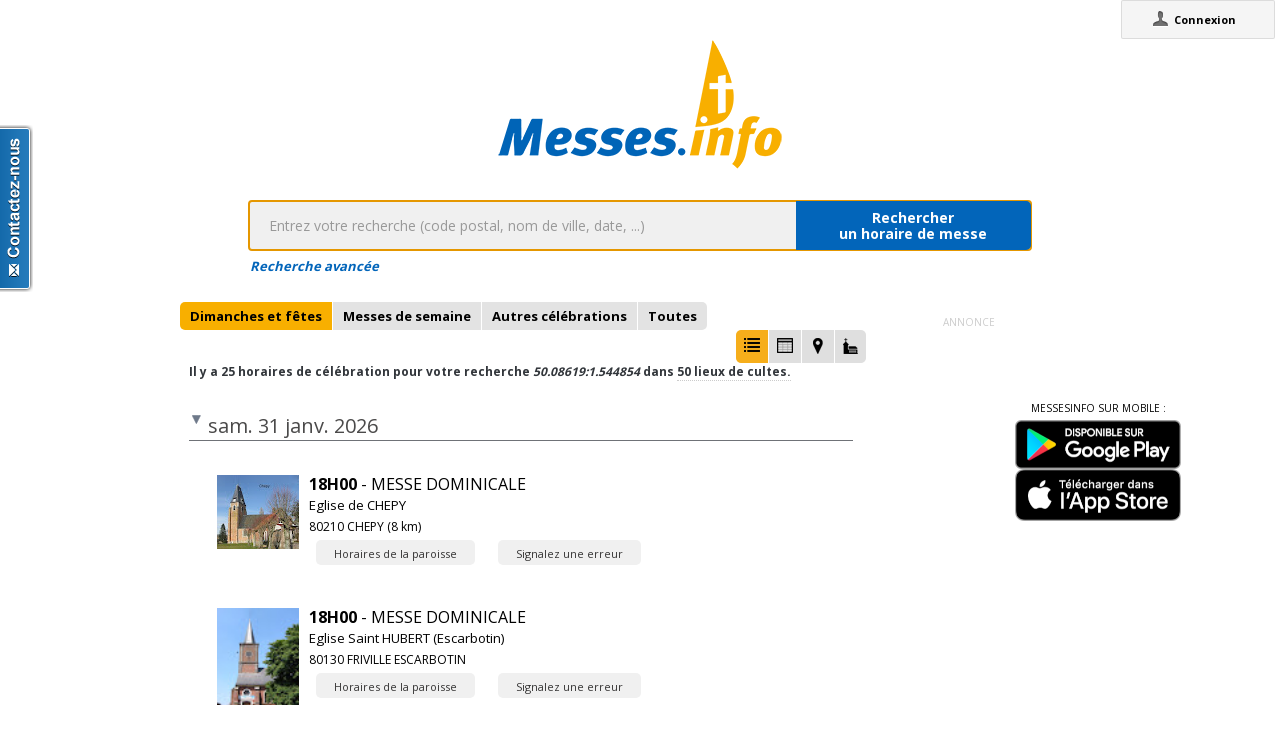

--- FILE ---
content_type: text/html;charset=utf-8
request_url: https://messes.info/horaires/50.08619:1.544854
body_size: 5946
content:
<!DOCTYPE html>
<!-- Google Tag Manager -->
<script>(function(w,d,s,l,i){w[l]=w[l]||[];w[l].push({'gtm.start':
new Date().getTime(),event:'gtm.js'});var f=d.getElementsByTagName(s)[0],
j=d.createElement(s),dl=l!='dataLayer'?'&l='+l:'';j.async=true;j.src=
'https://www.googletagmanager.com/gtm.js?id='+i+dl;f.parentNode.insertBefore(j,f);
})(window,document,'script','dataLayer','GTM-WDS8JVF');</script>
<!-- End Google Tag Manager -->
<!--[if lt IE 7]><html class="no-js lt-ie9 lt-ie8 lt-ie7"><![endif]-->
<!--[if IE 7]><html class="no-js lt-ie9 lt-ie8"><![endif]-->
<!--[if IE 8]><html class="no-js lt-ie9"><![endif]-->
<!--[if gt IE 8]><!--><html class="no-js"><!--<![endif]-->
<html lang="fr">
<head>
<meta http-equiv="X-UA-Compatible" content="IE=9">
<meta charset="UTF-8" />
<meta name="gwt:property" content="locale=fr" />
<meta name="gwt:property" content="region=" />
<meta http-equiv="Content-Language" content="fr" />
<meta name="COPYRIGHT" content="Copyright (c) CEF.fr" />
<meta name="ROBOTS" content="index,follow" />
<meta name="OWNER" content="messesinfo@cef.fr" />
<meta name="DOCUMENTCOUNTRYCODE" content="fr" />
<meta name="DOCUMENTLANGUAGECODE" content="fr" />
<meta name="DESCRIPTION" content="" />
<meta name="KEYWORDS"
content=", horaires, heures, messes, infos, fêtes, religieuses, célébrations, églises, catholique, france, paroisses, horaires des messes, cef, chrétiens, religions, Dieu, diocèses" />
<meta name="REVISIT-AFTER" content="10 days" />
<meta name="Author-Corporate" content="CEF" />
<meta name="Author-Url" content="https://messes.info/" />
<meta name="Author-Name" content="CEF" />
<meta name="apple-mobile-web-app-capable" content="yes" />
<meta name="apple-mobile-web-app-status-bar-style" content="black" />
<meta name="viewport" content="width=device-width,initial-scale=1.0,maximum-scale=1.0,user-scalable=0" />
<meta name="google-site-verification"
content="0PnvZqKElwm37qSUMauyS_MLwRgd9xbaLYgnZAy_a_s" />
<!-- app banner -->
<meta name="smartbanner:title" content="MessesInfo">
<meta name="smartbanner:author" content="CEF - Bayard Service">
<meta name="smartbanner:price" content="Gratuit">
<meta name="smartbanner:price-suffix-apple" content=" - Sur l'App Store">
<meta name="smartbanner:price-suffix-google" content=" - Google Play">
<meta name="smartbanner:icon-apple" content="https://is2-ssl.mzstatic.com/image/thumb/Purple128/v4/ae/ad/19/aead1912-3532-00b2-72bd-10ecaddf0a44/AppIcon-1x_U007emarketing-85-220-0-9.png/230x0w.jpg">
<meta name="smartbanner:icon-google" content="https://is2-ssl.mzstatic.com/image/thumb/Purple128/v4/ae/ad/19/aead1912-3532-00b2-72bd-10ecaddf0a44/AppIcon-1x_U007emarketing-85-220-0-9.png/230x0w.jpg">
<meta name="smartbanner:button" content="Installer">
<meta name="smartbanner:button-url-apple" content="https://itunes.apple.com/fr/app/messes-info/id401133067?mt=8">
<meta name="smartbanner:button-url-google" content="https://play.google.com/store/apps/details?id=cef.messesinfo&hl=fr">
<meta name="smartbanner:enabled-platforms" content="android,ios">
<!-- <meta name="smartbanner:hide-ttl" content="0"> -->
<!--<meta name="smartbanner:hide-path" content="/">-->
<!--<meta name="smartbanner:disable-positioning" content="true">-->
<!-- Enable for all platforms -->
<!--<meta name="smartbanner:include-user-agent-regex" content=".*">-->
<!--<meta name="smartbanner:custom-design-modifier" content="ios">-->
<link rel="stylesheet" href="/css/smartbanner.min.css">
<script src="/js/smartbanner.min.js"></script>
<!-- End app banner -->
<link rel="apple-touch-startup-image" href="/favicon.png">
<link rel="apple-touch-icon" href="/favicon.png">
<link rel="icon" href="/favicon.png" type="image/png">
<link rel="alternate" type="application/json+oembed"
href="https://messes.info:443/api/oembed?url=https%3A%2F%2Fmesses.info%2Fhoraires%2F50.08619%253A1.544854&format=json"
title="Recherche d'horaires: 50.08619:1.544854" />
<link rel="alternate" type="text/xml+oembed"
href="https://messes.info:443/api/oembed?url=https%3A%2F%2Fmesses.info%2Fhoraires%2F50.08619%253A1.544854&format=xml"
title="Recherche d'horaires: 50.08619:1.544854" />
<!--[if lt IE 9]>
<script src="/js/html5-3.6-respond-1.1.0.min.js"></script>
<![endif]-->
<title>Recherche d'horaires: 50.08619:1.544854</title>
<link rel="canonical" href="https://messes.info/horaires/50.08619%3A1.544854" />
<meta property="og:description" content="" />
<meta property="og:image"
content="/images/logos/messesinfo/logo.png" />
<meta property="og:title" content="Recherche d'horaires: 50.08619:1.544854" />
<meta property="og:url" content="https://messes.info/horaires/50.08619%3A1.544854" />
<meta property="og:site_name" content="Eglise info" />
<meta property="og:locale" content="fr" />
<meta property="og:type" content="non_profit" />
<meta property="fb:admins" value="552489585,100000931266774" />
<meta property="fb:app_id" value="225004474229922" />
<link rel="stylesheet" id="htmlstylesheet" href="/css/style.min.css">
<link rel="stylesheet" href="https://use.fontawesome.com/releases/v5.7.0/css/all.css" integrity="sha384-lZN37f5QGtY3VHgisS14W3ExzMWZxybE1SJSEsQp9S+oqd12jhcu+A56Ebc1zFSJ" crossorigin="anonymous">
<link rel="stylesheet" href="/css/font.css">
<link rel="stylesheet" href="https://unpkg.com/leaflet@1.0.0/dist/leaflet.css" />
<script src="https://unpkg.com/leaflet@1.0.0/dist/leaflet.js"></script>
<style>
#loading-container {
width: 22em;
height: 8em;
text-align: center;
font-size: 14px;
position: absolute;
left: 50%;
top: 25%;
margin-left: -11em;
background-color: white;
border: 2px solid #f8ae01;
-webkit-border-radius: 5px;
-webkit-box-shadow: 3px 3px 13px #0d0d0d;
-moz-box-shadow: 3px 3px 13px #0d0d0d;
box-shadow: 3px 3px 13px #0d0d0d;
-moz-border-radius: 5px;
border-radius: 5px;
padding: 4px;
font-family: sans-serif
}
#return-mobile {
right: 339px;
color: #A00;
top: 4px;
font-weight: bold;
}
#htmlversion {
display: none;
}
</style>
<script type="text/javascript" language="javascript"
src="https://ajax.googleapis.com/ajax/libs/jquery/1.12.4/jquery.min.js"></script>
<script type="text/javascript" language="javascript"
src="/kephas/kephas.nocache.js"></script>
<script src="https://maps.googleapis.com/maps/api/js?key=AIzaSyCGqGagIPspQRAM79fhzqgM4jW1roHGCwI&language=fr&libraries=drawing,geometry,visualization" type="text/javascript"></script>
<script src="/js/content-mask_js.js" type="text/javascript"></script>
<link rel="stylesheet" href="/css/breadcrumb-simple.css">
</head>
<body>
<!-- Google Tag Manager (noscript) -->
<noscript><iframe src="https://www.googletagmanager.com/ns.html?id=GTM-WDS8JVF"
height="0" width="0" style="display:none;visibility:hidden"></iframe></noscript>
<!-- End Google Tag Manager (noscript) -->
<div id='cef-root'></div>
<p id="cef-top-box" style="margin-bottom: 0px; width: 100%;">
<a id="return-mobile" href="https://messes.info:443/horaires/50.08619%3A1.544854.html" rel="noIndex" class="noprint">Passer en version mobile
du site</a>
</p>
<iframe src="javascript:''" id="__gwt_historyFrame" tabIndex='-1'
style="position: absolute; width: 0; height: 0; border: 0"></iframe>
<link rel="stylesheet" href="/css/custom.css">
<!--googleoff: all-->
<noscript>
<div
style="width: 22em; position: absolute; left: 50%; margin-left: -11em; color: red; background-color: white; border: 1px solid red; padding: 4px; font-family: sans-serif">
Votre navigateur doit pouvoir exécuter le javascript pour pouvoir
voir ce site</div>
</noscript>
<div id="loading-container" class="noprint">
<span style="line-height: 8em;">Chargement en cours ... <img
src="/images/ajax-loader.gif" /></span>
</div>
<script type="text/javascript">
var egliseinfo = {
email: "",
user: "",
admin: false,
city: "columbus",
latlng: "39.962511:-83.003222",
lang: "fr",
region: "",
secureurl: "https://messes.info/",
version: "2-3.474652204387343698",
googleTagManagerID: "GTM-WDS8JVF",
habillagePubFlag: "non",
geoLocFlag: "oui"
};
</script>
<!--googleon: all-->
<div id="htmlversion">
<div class="header-container">
<header class="wrapper clearfix">
<img
src="/images/logos/messesinfo/logo.png"
alt="logo eglises info" />
<h1 class="title">Recherche d'horaires: 50.08619:1.544854</h1>
<nav>
<ul>
<li><a href="/departements">Liste des départements</a></li>
<li><a href="/horaires/39.962511:-83.003222">A proximité de votre position</a></li>
<li><a href="/dioceses">Liste des diocèses</a></li>
</ul>
</nav>
</header>
</div>
<div class="main-container">
<div class="main wrapper clearfix">
<aside>
<form method="get" action="/horaires/" style="display: inline;">
<h3>Rechercher une messe / une célébration :</h3><input type=text name="search"
style="width: 260px;"> <input type="submit" value="OK">
</form>
</aside>
<aside>
<form method="get" action="/annuaire/" style="display: inline;">
<h3>Rechercher une église / un lieu de culte :</h3><input type=text name="search"
style="width: 260px;"> <input type="submit" value="OK">
</form>
</aside>
<aside>
</aside>
<h1>Recherche d'horaires: 50.08619:1.544854</h1>
<div>
<article itemscope itemtype="http://schema.org/Event">
<h3>31 janv. 2026 - 18h00</h3>
<img src="https://lh3.googleusercontent.com/Ywrsj4PuL9RECbG55MeZ4c-tlZ7bpIbLHudA3NvUFtXsC4ufnl2VbG3Xdrov9lbEVlOg5njCpmGspsjSW-JaEIT1cgqslZNpPbqi=s85" itemprop="image" alt="photo de Eglise de CHEPY"/>
<h4><a href="/lieu/80/chepy/eglise" itemprop="url"><span itemprop="name">Eglise de CHEPY</span> à <span itemprop="addressLocality">CHEPY</span></a></h4>
<div></div>
<div></div>
<div></div>
<meta itemprop="startDate" content="2026-01-31T18:00">
<div itemprop="address" itemscope itemtype="http://schema.org/PostalAddress">
<span itemprop="streetAddress"></span>,
<span itemprop="postalCode">80210</span>
<span itemprop="addressLocality">CHEPY</span>
</div>
<div itemprop="geo" itemscope itemtype="http://schema.org/GeoCoordinates">
<div>Coordonnées : 50,063:1,647</div>
<meta itemprop="latitude" content="50.06273" />
<meta itemprop="longitude" content="1.6469609" />
</div>
<div itemprop="containedIn" itemtype="http://schema.org/PlaceOfWorship">
<a href="/communaute/am/80/notre-dame-du-vimeu" itemprop="url">Paroisse : <span itemprop="name">Notre Dame du Vimeu</span></a>
<div itemprop="containedIn" itemtype="http://schema.org/PlaceOfWorship">
<a href="/communaute/am/80/champ-missionnaire-saint-pierre-saint-paul" itemprop="url">Champ missionnaire : <span itemprop="name">Champ missionnaire Saint Pierre Saint Paul</span></a>
</div>
</div>
<div><a href="/horaires/50.06273:1.6469609">Messes à proximité<abbr> de Eglise de CHEPY à CHEPY</abbr></a></div>
<div><a href="/annuaire/50.06273:1.6469609">Églises à proximité<abbr> de Eglise de CHEPY à CHEPY</abbr></a></div>
<i>Mise à jour : 22 déc. 2025</i>
</article>
<article itemscope itemtype="http://schema.org/Event">
<h3>31 janv. 2026 - 18h00</h3>
<img src="https://lh3.googleusercontent.com/kP_NHuDBx1Zm8AyuGHaSPAYAGziXtcYlOk9EF3Hn36p-JRbPAf0r8wje1MXG2y3b7dl0bnlc3ovByQYX7s71yLE9GXMyi2jRyMDp=s85" itemprop="image" alt="photo de Eglise Saint HUBERT (Escarbotin)"/>
<h4><a href="/lieu/80/friville-escarbotin/eglise" itemprop="url"><span itemprop="name">Eglise Saint HUBERT (Escarbotin)</span> à <span itemprop="addressLocality">FRIVILLE ESCARBOTIN</span></a></h4>
<div></div>
<div></div>
<div></div>
<meta itemprop="startDate" content="2026-01-31T18:00">
<div itemprop="address" itemscope itemtype="http://schema.org/PostalAddress">
<span itemprop="streetAddress">Rue Henri Barbusse</span>,
<span itemprop="postalCode">80130</span>
<span itemprop="addressLocality">FRIVILLE ESCARBOTIN</span>
</div>
<div itemprop="geo" itemscope itemtype="http://schema.org/GeoCoordinates">
<div>Coordonnées : 50,086:1,545</div>
<meta itemprop="latitude" content="50.08619" />
<meta itemprop="longitude" content="1.544854" />
</div>
<div itemprop="containedIn" itemtype="http://schema.org/PlaceOfWorship">
<a href="/communaute/am/80/saint-eloi-en-vimeu" itemprop="url">Paroisse : <span itemprop="name">Saint Eloi en Vimeu</span></a>
<div itemprop="containedIn" itemtype="http://schema.org/PlaceOfWorship">
<a href="/communaute/am/80/champ-missionnaire-saint-pierre-saint-paul" itemprop="url">Champ missionnaire : <span itemprop="name">Champ missionnaire Saint Pierre Saint Paul</span></a>
</div>
</div>
<div><a href="/horaires/50.08619:1.544854">Messes à proximité<abbr> de Eglise Saint HUBERT (Escarbotin) à FRIVILLE ESCARBOTIN</abbr></a></div>
<div><a href="/annuaire/50.08619:1.544854">Églises à proximité<abbr> de Eglise Saint HUBERT (Escarbotin) à FRIVILLE ESCARBOTIN</abbr></a></div>
<i>Mise à jour : 18 déc. 2025</i>
</article>
<article itemscope itemtype="http://schema.org/Event">
<h3>1 févr. 2026 - 11h00</h3>
<img src="https://lh6.ggpht.com/UsbGof6XdhzKzK-dh-pqckMInLTY_zDIDRyHVKiIgG_jWVH1Y6zCZ1obdsLxCbRIaj4QHhWyiQpthKKp9aPF-lV7GYvizweLjmV9Vz6g=s85" itemprop="image" alt="photo de Collégiale Notre Dame et Saint Laurent"/>
<h4><a href="/lieu/76/eu/saint-laurent" itemprop="url"><span itemprop="name">Collégiale Notre Dame et Saint Laurent</span> à <span itemprop="addressLocality">EU</span></a></h4>
<div></div>
<div></div>
<div></div>
<meta itemprop="startDate" content="2026-02-01T11:00">
<div itemprop="address" itemscope itemtype="http://schema.org/PostalAddress">
<span itemprop="streetAddress">Place Guillaume le Conquérant</span>,
<span itemprop="postalCode">76260</span>
<span itemprop="addressLocality">EU</span>
</div>
<div itemprop="geo" itemscope itemtype="http://schema.org/GeoCoordinates">
<div>Coordonnées : 50,048:1,42</div>
<meta itemprop="latitude" content="50.0483522" />
<meta itemprop="longitude" content="1.420107" />
</div>
<div itemprop="containedIn" itemtype="http://schema.org/PlaceOfWorship">
<a href="/communaute/ro/76/saint-michel-d-eu-sur-bresle-et-yeres" itemprop="url">Paroisse : <span itemprop="name">Saint Michel d'Eu sur Bresle et Yères</span></a>
<div itemprop="containedIn" itemtype="http://schema.org/PlaceOfWorship">
<a href="/communaute/ro/eu-blangy-sur-bresle" itemprop="url">Secteur : <span itemprop="name">Eu Blangy sur Bresle</span></a>
</div>
</div>
<div><a href="/horaires/50.0483522:1.420107">Messes à proximité<abbr> de Collégiale Notre Dame et Saint Laurent à EU</abbr></a></div>
<div><a href="/annuaire/50.0483522:1.420107">Églises à proximité<abbr> de Collégiale Notre Dame et Saint Laurent à EU</abbr></a></div>
<i>Mise à jour : 12 janv. 2026</i>
</article>
<article itemscope itemtype="http://schema.org/Event">
<h3>8 févr. 2026 - 11h00</h3>
<img src="https://lh6.ggpht.com/UsbGof6XdhzKzK-dh-pqckMInLTY_zDIDRyHVKiIgG_jWVH1Y6zCZ1obdsLxCbRIaj4QHhWyiQpthKKp9aPF-lV7GYvizweLjmV9Vz6g=s85" itemprop="image" alt="photo de Collégiale Notre Dame et Saint Laurent"/>
<h4><a href="/lieu/76/eu/saint-laurent" itemprop="url"><span itemprop="name">Collégiale Notre Dame et Saint Laurent</span> à <span itemprop="addressLocality">EU</span></a></h4>
<div></div>
<div></div>
<div></div>
<meta itemprop="startDate" content="2026-02-08T11:00">
<div itemprop="address" itemscope itemtype="http://schema.org/PostalAddress">
<span itemprop="streetAddress">Place Guillaume le Conquérant</span>,
<span itemprop="postalCode">76260</span>
<span itemprop="addressLocality">EU</span>
</div>
<div itemprop="geo" itemscope itemtype="http://schema.org/GeoCoordinates">
<div>Coordonnées : 50,048:1,42</div>
<meta itemprop="latitude" content="50.0483522" />
<meta itemprop="longitude" content="1.420107" />
</div>
<div itemprop="containedIn" itemtype="http://schema.org/PlaceOfWorship">
<a href="/communaute/ro/76/saint-michel-d-eu-sur-bresle-et-yeres" itemprop="url">Paroisse : <span itemprop="name">Saint Michel d'Eu sur Bresle et Yères</span></a>
<div itemprop="containedIn" itemtype="http://schema.org/PlaceOfWorship">
<a href="/communaute/ro/eu-blangy-sur-bresle" itemprop="url">Secteur : <span itemprop="name">Eu Blangy sur Bresle</span></a>
</div>
</div>
<div><a href="/horaires/50.0483522:1.420107">Messes à proximité<abbr> de Collégiale Notre Dame et Saint Laurent à EU</abbr></a></div>
<div><a href="/annuaire/50.0483522:1.420107">Églises à proximité<abbr> de Collégiale Notre Dame et Saint Laurent à EU</abbr></a></div>
<i>Mise à jour : 12 janv. 2026</i>
</article>
<article itemscope itemtype="http://schema.org/Event">
<h3>8 févr. 2026 - 11h00</h3>
<img src="https://lh3.googleusercontent.com/U1-M9tqeVgQxYG7LoGe5RpSdQ3Ok-yOFDHBPB4E19wkye6-nnaEJdO7O1ZQ8eAJKYYaXxvzkvJHVFXJx9H4PKesXMM1lBYMpr60=s85" itemprop="image" alt="photo de Eglise de FEUQUIERES"/>
<h4><a href="/lieu/80/feuquieres-en-vimeu/eglise" itemprop="url"><span itemprop="name">Eglise de FEUQUIERES</span> à <span itemprop="addressLocality">FEUQUIERES EN VIMEU</span></a></h4>
<div></div>
<div>Messe d'action de Grâce</div>
<div></div>
<meta itemprop="startDate" content="2026-02-08T11:00">
<div itemprop="address" itemscope itemtype="http://schema.org/PostalAddress">
<span itemprop="streetAddress"></span>,
<span itemprop="postalCode">80210</span>
<span itemprop="addressLocality">FEUQUIERES EN VIMEU</span>
</div>
<div itemprop="geo" itemscope itemtype="http://schema.org/GeoCoordinates">
<div>Coordonnées : 50,061:1,61</div>
<meta itemprop="latitude" content="50.0612273" />
<meta itemprop="longitude" content="1.6102981" />
</div>
<div itemprop="containedIn" itemtype="http://schema.org/PlaceOfWorship">
<a href="/communaute/am/80/notre-dame-du-vimeu" itemprop="url">Paroisse : <span itemprop="name">Notre Dame du Vimeu</span></a>
<div itemprop="containedIn" itemtype="http://schema.org/PlaceOfWorship">
<a href="/communaute/am/80/champ-missionnaire-saint-pierre-saint-paul" itemprop="url">Champ missionnaire : <span itemprop="name">Champ missionnaire Saint Pierre Saint Paul</span></a>
</div>
</div>
<div><a href="/horaires/50.0612273:1.6102981">Messes à proximité<abbr> de Eglise de FEUQUIERES à FEUQUIERES EN VIMEU</abbr></a></div>
<div><a href="/annuaire/50.0612273:1.6102981">Églises à proximité<abbr> de Eglise de FEUQUIERES à FEUQUIERES EN VIMEU</abbr></a></div>
<i>Mise à jour : 22 déc. 2025</i>
</article>
<article itemscope itemtype="http://schema.org/Event">
<h3>8 févr. 2026 - 11h00</h3>
<img src="https://lh3.googleusercontent.com/kP_NHuDBx1Zm8AyuGHaSPAYAGziXtcYlOk9EF3Hn36p-JRbPAf0r8wje1MXG2y3b7dl0bnlc3ovByQYX7s71yLE9GXMyi2jRyMDp=s85" itemprop="image" alt="photo de Eglise Saint HUBERT (Escarbotin)"/>
<h4><a href="/lieu/80/friville-escarbotin/eglise" itemprop="url"><span itemprop="name">Eglise Saint HUBERT (Escarbotin)</span> à <span itemprop="addressLocality">FRIVILLE ESCARBOTIN</span></a></h4>
<div></div>
<div>+ KT</div>
<div></div>
<meta itemprop="startDate" content="2026-02-08T11:00">
<div itemprop="address" itemscope itemtype="http://schema.org/PostalAddress">
<span itemprop="streetAddress">Rue Henri Barbusse</span>,
<span itemprop="postalCode">80130</span>
<span itemprop="addressLocality">FRIVILLE ESCARBOTIN</span>
</div>
<div itemprop="geo" itemscope itemtype="http://schema.org/GeoCoordinates">
<div>Coordonnées : 50,086:1,545</div>
<meta itemprop="latitude" content="50.08619" />
<meta itemprop="longitude" content="1.544854" />
</div>
<div itemprop="containedIn" itemtype="http://schema.org/PlaceOfWorship">
<a href="/communaute/am/80/saint-eloi-en-vimeu" itemprop="url">Paroisse : <span itemprop="name">Saint Eloi en Vimeu</span></a>
<div itemprop="containedIn" itemtype="http://schema.org/PlaceOfWorship">
<a href="/communaute/am/80/champ-missionnaire-saint-pierre-saint-paul" itemprop="url">Champ missionnaire : <span itemprop="name">Champ missionnaire Saint Pierre Saint Paul</span></a>
</div>
</div>
<div><a href="/horaires/50.08619:1.544854">Messes à proximité<abbr> de Eglise Saint HUBERT (Escarbotin) à FRIVILLE ESCARBOTIN</abbr></a></div>
<div><a href="/annuaire/50.08619:1.544854">Églises à proximité<abbr> de Eglise Saint HUBERT (Escarbotin) à FRIVILLE ESCARBOTIN</abbr></a></div>
<i>Mise à jour : 18 déc. 2025</i>
</article>
<article itemscope itemtype="http://schema.org/Event">
<h3>15 févr. 2026 - 09h30</h3>
<img src="https://lh3.googleusercontent.com/kP_NHuDBx1Zm8AyuGHaSPAYAGziXtcYlOk9EF3Hn36p-JRbPAf0r8wje1MXG2y3b7dl0bnlc3ovByQYX7s71yLE9GXMyi2jRyMDp=s85" itemprop="image" alt="photo de Eglise Saint HUBERT (Escarbotin)"/>
<h4><a href="/lieu/80/friville-escarbotin/eglise" itemprop="url"><span itemprop="name">Eglise Saint HUBERT (Escarbotin)</span> à <span itemprop="addressLocality">FRIVILLE ESCARBOTIN</span></a></h4>
<div></div>
<div></div>
<div></div>
<meta itemprop="startDate" content="2026-02-15T09:30">
<div itemprop="address" itemscope itemtype="http://schema.org/PostalAddress">
<span itemprop="streetAddress">Rue Henri Barbusse</span>,
<span itemprop="postalCode">80130</span>
<span itemprop="addressLocality">FRIVILLE ESCARBOTIN</span>
</div>
<div itemprop="geo" itemscope itemtype="http://schema.org/GeoCoordinates">
<div>Coordonnées : 50,086:1,545</div>
<meta itemprop="latitude" content="50.08619" />
<meta itemprop="longitude" content="1.544854" />
</div>
<div itemprop="containedIn" itemtype="http://schema.org/PlaceOfWorship">
<a href="/communaute/am/80/saint-eloi-en-vimeu" itemprop="url">Paroisse : <span itemprop="name">Saint Eloi en Vimeu</span></a>
<div itemprop="containedIn" itemtype="http://schema.org/PlaceOfWorship">
<a href="/communaute/am/80/champ-missionnaire-saint-pierre-saint-paul" itemprop="url">Champ missionnaire : <span itemprop="name">Champ missionnaire Saint Pierre Saint Paul</span></a>
</div>
</div>
<div><a href="/horaires/50.08619:1.544854">Messes à proximité<abbr> de Eglise Saint HUBERT (Escarbotin) à FRIVILLE ESCARBOTIN</abbr></a></div>
<div><a href="/annuaire/50.08619:1.544854">Églises à proximité<abbr> de Eglise Saint HUBERT (Escarbotin) à FRIVILLE ESCARBOTIN</abbr></a></div>
<i>Mise à jour : 18 déc. 2025</i>
</article>
<article itemscope itemtype="http://schema.org/Event">
<h3>15 févr. 2026 - 09h30</h3>
<img src="https://lh3.googleusercontent.com/U1-M9tqeVgQxYG7LoGe5RpSdQ3Ok-yOFDHBPB4E19wkye6-nnaEJdO7O1ZQ8eAJKYYaXxvzkvJHVFXJx9H4PKesXMM1lBYMpr60=s85" itemprop="image" alt="photo de Eglise de FEUQUIERES"/>
<h4><a href="/lieu/80/feuquieres-en-vimeu/eglise" itemprop="url"><span itemprop="name">Eglise de FEUQUIERES</span> à <span itemprop="addressLocality">FEUQUIERES EN VIMEU</span></a></h4>
<div></div>
<div>Messe d'action de Grâce</div>
<div></div>
<meta itemprop="startDate" content="2026-02-15T09:30">
<div itemprop="address" itemscope itemtype="http://schema.org/PostalAddress">
<span itemprop="streetAddress"></span>,
<span itemprop="postalCode">80210</span>
<span itemprop="addressLocality">FEUQUIERES EN VIMEU</span>
</div>
<div itemprop="geo" itemscope itemtype="http://schema.org/GeoCoordinates">
<div>Coordonnées : 50,061:1,61</div>
<meta itemprop="latitude" content="50.0612273" />
<meta itemprop="longitude" content="1.6102981" />
</div>
<div itemprop="containedIn" itemtype="http://schema.org/PlaceOfWorship">
<a href="/communaute/am/80/notre-dame-du-vimeu" itemprop="url">Paroisse : <span itemprop="name">Notre Dame du Vimeu</span></a>
<div itemprop="containedIn" itemtype="http://schema.org/PlaceOfWorship">
<a href="/communaute/am/80/champ-missionnaire-saint-pierre-saint-paul" itemprop="url">Champ missionnaire : <span itemprop="name">Champ missionnaire Saint Pierre Saint Paul</span></a>
</div>
</div>
<div><a href="/horaires/50.0612273:1.6102981">Messes à proximité<abbr> de Eglise de FEUQUIERES à FEUQUIERES EN VIMEU</abbr></a></div>
<div><a href="/annuaire/50.0612273:1.6102981">Églises à proximité<abbr> de Eglise de FEUQUIERES à FEUQUIERES EN VIMEU</abbr></a></div>
<i>Mise à jour : 22 déc. 2025</i>
</article>
<article itemscope itemtype="http://schema.org/Event">
<h3>15 févr. 2026 - 11h00</h3>
<img src="https://lh6.ggpht.com/UsbGof6XdhzKzK-dh-pqckMInLTY_zDIDRyHVKiIgG_jWVH1Y6zCZ1obdsLxCbRIaj4QHhWyiQpthKKp9aPF-lV7GYvizweLjmV9Vz6g=s85" itemprop="image" alt="photo de Collégiale Notre Dame et Saint Laurent"/>
<h4><a href="/lieu/76/eu/saint-laurent" itemprop="url"><span itemprop="name">Collégiale Notre Dame et Saint Laurent</span> à <span itemprop="addressLocality">EU</span></a></h4>
<div></div>
<div></div>
<div></div>
<meta itemprop="startDate" content="2026-02-15T11:00">
<div itemprop="address" itemscope itemtype="http://schema.org/PostalAddress">
<span itemprop="streetAddress">Place Guillaume le Conquérant</span>,
<span itemprop="postalCode">76260</span>
<span itemprop="addressLocality">EU</span>
</div>
<div itemprop="geo" itemscope itemtype="http://schema.org/GeoCoordinates">
<div>Coordonnées : 50,048:1,42</div>
<meta itemprop="latitude" content="50.0483522" />
<meta itemprop="longitude" content="1.420107" />
</div>
<div itemprop="containedIn" itemtype="http://schema.org/PlaceOfWorship">
<a href="/communaute/ro/76/saint-michel-d-eu-sur-bresle-et-yeres" itemprop="url">Paroisse : <span itemprop="name">Saint Michel d'Eu sur Bresle et Yères</span></a>
<div itemprop="containedIn" itemtype="http://schema.org/PlaceOfWorship">
<a href="/communaute/ro/eu-blangy-sur-bresle" itemprop="url">Secteur : <span itemprop="name">Eu Blangy sur Bresle</span></a>
</div>
</div>
<div><a href="/horaires/50.0483522:1.420107">Messes à proximité<abbr> de Collégiale Notre Dame et Saint Laurent à EU</abbr></a></div>
<div><a href="/annuaire/50.0483522:1.420107">Églises à proximité<abbr> de Collégiale Notre Dame et Saint Laurent à EU</abbr></a></div>
<i>Mise à jour : 12 janv. 2026</i>
</article>
<article itemscope itemtype="http://schema.org/Event">
<h3>18 févr. 2026 - 12h30 - Mercredi des cendres</h3>
<img src="https://lh6.ggpht.com/UsbGof6XdhzKzK-dh-pqckMInLTY_zDIDRyHVKiIgG_jWVH1Y6zCZ1obdsLxCbRIaj4QHhWyiQpthKKp9aPF-lV7GYvizweLjmV9Vz6g=s85" itemprop="image" alt="photo de Collégiale Notre Dame et Saint Laurent"/>
<h4><a href="/lieu/76/eu/saint-laurent" itemprop="url"><span itemprop="name">Collégiale Notre Dame et Saint Laurent</span> à <span itemprop="addressLocality">EU</span></a></h4>
<div></div>
<div></div>
<div></div>
<meta itemprop="startDate" content="2026-02-18T12:30">
<div itemprop="address" itemscope itemtype="http://schema.org/PostalAddress">
<span itemprop="streetAddress">Place Guillaume le Conquérant</span>,
<span itemprop="postalCode">76260</span>
<span itemprop="addressLocality">EU</span>
</div>
<div itemprop="geo" itemscope itemtype="http://schema.org/GeoCoordinates">
<div>Coordonnées : 50,048:1,42</div>
<meta itemprop="latitude" content="50.0483522" />
<meta itemprop="longitude" content="1.420107" />
</div>
<div itemprop="containedIn" itemtype="http://schema.org/PlaceOfWorship">
<a href="/communaute/ro/76/saint-michel-d-eu-sur-bresle-et-yeres" itemprop="url">Paroisse : <span itemprop="name">Saint Michel d'Eu sur Bresle et Yères</span></a>
<div itemprop="containedIn" itemtype="http://schema.org/PlaceOfWorship">
<a href="/communaute/ro/eu-blangy-sur-bresle" itemprop="url">Secteur : <span itemprop="name">Eu Blangy sur Bresle</span></a>
</div>
</div>
<div><a href="/horaires/50.0483522:1.420107">Messes à proximité<abbr> de Collégiale Notre Dame et Saint Laurent à EU</abbr></a></div>
<div><a href="/annuaire/50.0483522:1.420107">Églises à proximité<abbr> de Collégiale Notre Dame et Saint Laurent à EU</abbr></a></div>
<i>Mise à jour : 12 janv. 2026</i>
</article>
<article itemscope itemtype="http://schema.org/Event">
<h3>18 févr. 2026 - 18h00 - Mercredi des cendres</h3>
<img src="https://lh3.googleusercontent.com/oF_OG1iCpkNkdVdomqLR-IdWIk_1Sx9ZoZy_LoozEuYH5CCNqkr0Im4ytpL4ErV0SGXT6KY1BXt35fjlFEEuXA=s85" itemprop="image" alt="photo de Eglise de FRESSENNEVILLE - Saint Quentin"/>
<h4><a href="/lieu/80/fressenneville/eglise" itemprop="url"><span itemprop="name">Eglise de FRESSENNEVILLE - Saint Quentin</span> à <span itemprop="addressLocality">FRESSENNEVILLE</span></a></h4>
<div></div>
<div>Messe d'action de Grâce</div>
<div></div>
<meta itemprop="startDate" content="2026-02-18T18:00">
<div itemprop="address" itemscope itemtype="http://schema.org/PostalAddress">
<span itemprop="streetAddress"></span>,
<span itemprop="postalCode">80390</span>
<span itemprop="addressLocality">FRESSENNEVILLE</span>
</div>
<div itemprop="geo" itemscope itemtype="http://schema.org/GeoCoordinates">
<div>Coordonnées : 50,069:1,577</div>
<meta itemprop="latitude" content="50.0691972" />
<meta itemprop="longitude" content="1.5767262" />
</div>
<div itemprop="containedIn" itemtype="http://schema.org/PlaceOfWorship">
<a href="/communaute/am/80/notre-dame-du-vimeu" itemprop="url">Paroisse : <span itemprop="name">Notre Dame du Vimeu</span></a>
<div itemprop="containedIn" itemtype="http://schema.org/PlaceOfWorship">
<a href="/communaute/am/80/champ-missionnaire-saint-pierre-saint-paul" itemprop="url">Champ missionnaire : <span itemprop="name">Champ missionnaire Saint Pierre Saint Paul</span></a>
</div>
</div>
<div><a href="/horaires/50.0691972:1.5767262">Messes à proximité<abbr> de Eglise de FRESSENNEVILLE - Saint Quentin à FRESSENNEVILLE</abbr></a></div>
<div><a href="/annuaire/50.0691972:1.5767262">Églises à proximité<abbr> de Eglise de FRESSENNEVILLE - Saint Quentin à FRESSENNEVILLE</abbr></a></div>
<i>Mise à jour : 22 déc. 2025</i>
</article>
<article itemscope itemtype="http://schema.org/Event">
<h3>18 févr. 2026 - 19h00 - Mercredi des cendres</h3>
<h4><a href="/lieu/76/saint-pierre-en-val/saint-pierre" itemprop="url"><span itemprop="name">Saint Pierre</span> à <span itemprop="addressLocality">SAINT PIERRE EN VAL</span></a></h4>
<div></div>
<div></div>
<div></div>
<meta itemprop="startDate" content="2026-02-18T19:00">
<div itemprop="address" itemscope itemtype="http://schema.org/PostalAddress">
<span itemprop="streetAddress"></span>,
<span itemprop="postalCode">76260</span>
<span itemprop="addressLocality">SAINT PIERRE EN VAL</span>
</div>
<div itemprop="geo" itemscope itemtype="http://schema.org/GeoCoordinates">
<div>Coordonnées : 50,021:1,446</div>
<meta itemprop="latitude" content="50.0210978" />
<meta itemprop="longitude" content="1.4460876" />
</div>
<div itemprop="containedIn" itemtype="http://schema.org/PlaceOfWorship">
<a href="/communaute/ro/76/saint-michel-d-eu-sur-bresle-et-yeres" itemprop="url">Paroisse : <span itemprop="name">Saint Michel d'Eu sur Bresle et Yères</span></a>
<div itemprop="containedIn" itemtype="http://schema.org/PlaceOfWorship">
<a href="/communaute/ro/eu-blangy-sur-bresle" itemprop="url">Secteur : <span itemprop="name">Eu Blangy sur Bresle</span></a>
</div>
</div>
<div><a href="/horaires/50.0210978:1.4460876">Messes à proximité<abbr> de Saint Pierre à SAINT PIERRE EN VAL</abbr></a></div>
<div><a href="/annuaire/50.0210978:1.4460876">Églises à proximité<abbr> de Saint Pierre à SAINT PIERRE EN VAL</abbr></a></div>
<i>Mise à jour : 12 janv. 2026</i>
</article>
<article itemscope itemtype="http://schema.org/Event">
<h3>22 févr. 2026 - 11h00</h3>
<img src="https://lh6.ggpht.com/UsbGof6XdhzKzK-dh-pqckMInLTY_zDIDRyHVKiIgG_jWVH1Y6zCZ1obdsLxCbRIaj4QHhWyiQpthKKp9aPF-lV7GYvizweLjmV9Vz6g=s85" itemprop="image" alt="photo de Collégiale Notre Dame et Saint Laurent"/>
<h4><a href="/lieu/76/eu/saint-laurent" itemprop="url"><span itemprop="name">Collégiale Notre Dame et Saint Laurent</span> à <span itemprop="addressLocality">EU</span></a></h4>
<div></div>
<div></div>
<div></div>
<meta itemprop="startDate" content="2026-02-22T11:00">
<div itemprop="address" itemscope itemtype="http://schema.org/PostalAddress">
<span itemprop="streetAddress">Place Guillaume le Conquérant</span>,
<span itemprop="postalCode">76260</span>
<span itemprop="addressLocality">EU</span>
</div>
<div itemprop="geo" itemscope itemtype="http://schema.org/GeoCoordinates">
<div>Coordonnées : 50,048:1,42</div>
<meta itemprop="latitude" content="50.0483522" />
<meta itemprop="longitude" content="1.420107" />
</div>
<div itemprop="containedIn" itemtype="http://schema.org/PlaceOfWorship">
<a href="/communaute/ro/76/saint-michel-d-eu-sur-bresle-et-yeres" itemprop="url">Paroisse : <span itemprop="name">Saint Michel d'Eu sur Bresle et Yères</span></a>
<div itemprop="containedIn" itemtype="http://schema.org/PlaceOfWorship">
<a href="/communaute/ro/eu-blangy-sur-bresle" itemprop="url">Secteur : <span itemprop="name">Eu Blangy sur Bresle</span></a>
</div>
</div>
<div><a href="/horaires/50.0483522:1.420107">Messes à proximité<abbr> de Collégiale Notre Dame et Saint Laurent à EU</abbr></a></div>
<div><a href="/annuaire/50.0483522:1.420107">Églises à proximité<abbr> de Collégiale Notre Dame et Saint Laurent à EU</abbr></a></div>
<i>Mise à jour : 12 janv. 2026</i>
</article>
<article itemscope itemtype="http://schema.org/Event">
<h3>22 févr. 2026 - 11h00</h3>
<img src="https://lh3.googleusercontent.com/kP_NHuDBx1Zm8AyuGHaSPAYAGziXtcYlOk9EF3Hn36p-JRbPAf0r8wje1MXG2y3b7dl0bnlc3ovByQYX7s71yLE9GXMyi2jRyMDp=s85" itemprop="image" alt="photo de Eglise Saint HUBERT (Escarbotin)"/>
<h4><a href="/lieu/80/friville-escarbotin/eglise" itemprop="url"><span itemprop="name">Eglise Saint HUBERT (Escarbotin)</span> à <span itemprop="addressLocality">FRIVILLE ESCARBOTIN</span></a></h4>
<div></div>
<div>Appels Décisifs</div>
<div></div>
<meta itemprop="startDate" content="2026-02-22T11:00">
<div itemprop="address" itemscope itemtype="http://schema.org/PostalAddress">
<span itemprop="streetAddress">Rue Henri Barbusse</span>,
<span itemprop="postalCode">80130</span>
<span itemprop="addressLocality">FRIVILLE ESCARBOTIN</span>
</div>
<div itemprop="geo" itemscope itemtype="http://schema.org/GeoCoordinates">
<div>Coordonnées : 50,086:1,545</div>
<meta itemprop="latitude" content="50.08619" />
<meta itemprop="longitude" content="1.544854" />
</div>
<div itemprop="containedIn" itemtype="http://schema.org/PlaceOfWorship">
<a href="/communaute/am/80/saint-eloi-en-vimeu" itemprop="url">Paroisse : <span itemprop="name">Saint Eloi en Vimeu</span></a>
<div itemprop="containedIn" itemtype="http://schema.org/PlaceOfWorship">
<a href="/communaute/am/80/champ-missionnaire-saint-pierre-saint-paul" itemprop="url">Champ missionnaire : <span itemprop="name">Champ missionnaire Saint Pierre Saint Paul</span></a>
</div>
</div>
<div><a href="/horaires/50.08619:1.544854">Messes à proximité<abbr> de Eglise Saint HUBERT (Escarbotin) à FRIVILLE ESCARBOTIN</abbr></a></div>
<div><a href="/annuaire/50.08619:1.544854">Églises à proximité<abbr> de Eglise Saint HUBERT (Escarbotin) à FRIVILLE ESCARBOTIN</abbr></a></div>
<i>Mise à jour : 18 déc. 2025</i>
</article>
<article itemscope itemtype="http://schema.org/Event">
<h3>22 févr. 2026 - 11h00</h3>
<img src="https://lh3.googleusercontent.com/oF_OG1iCpkNkdVdomqLR-IdWIk_1Sx9ZoZy_LoozEuYH5CCNqkr0Im4ytpL4ErV0SGXT6KY1BXt35fjlFEEuXA=s85" itemprop="image" alt="photo de Eglise de FRESSENNEVILLE - Saint Quentin"/>
<h4><a href="/lieu/80/fressenneville/eglise" itemprop="url"><span itemprop="name">Eglise de FRESSENNEVILLE - Saint Quentin</span> à <span itemprop="addressLocality">FRESSENNEVILLE</span></a></h4>
<div></div>
<div>Messe d'action de Grâce</div>
<div></div>
<meta itemprop="startDate" content="2026-02-22T11:00">
<div itemprop="address" itemscope itemtype="http://schema.org/PostalAddress">
<span itemprop="streetAddress"></span>,
<span itemprop="postalCode">80390</span>
<span itemprop="addressLocality">FRESSENNEVILLE</span>
</div>
<div itemprop="geo" itemscope itemtype="http://schema.org/GeoCoordinates">
<div>Coordonnées : 50,069:1,577</div>
<meta itemprop="latitude" content="50.0691972" />
<meta itemprop="longitude" content="1.5767262" />
</div>
<div itemprop="containedIn" itemtype="http://schema.org/PlaceOfWorship">
<a href="/communaute/am/80/notre-dame-du-vimeu" itemprop="url">Paroisse : <span itemprop="name">Notre Dame du Vimeu</span></a>
<div itemprop="containedIn" itemtype="http://schema.org/PlaceOfWorship">
<a href="/communaute/am/80/champ-missionnaire-saint-pierre-saint-paul" itemprop="url">Champ missionnaire : <span itemprop="name">Champ missionnaire Saint Pierre Saint Paul</span></a>
</div>
</div>
<div><a href="/horaires/50.0691972:1.5767262">Messes à proximité<abbr> de Eglise de FRESSENNEVILLE - Saint Quentin à FRESSENNEVILLE</abbr></a></div>
<div><a href="/annuaire/50.0691972:1.5767262">Églises à proximité<abbr> de Eglise de FRESSENNEVILLE - Saint Quentin à FRESSENNEVILLE</abbr></a></div>
<i>Mise à jour : 22 déc. 2025</i>
</article>
<article itemscope itemtype="http://schema.org/Event">
<h3>28 févr. 2026 - 18h00</h3>
<img src="https://lh3.googleusercontent.com/oF_OG1iCpkNkdVdomqLR-IdWIk_1Sx9ZoZy_LoozEuYH5CCNqkr0Im4ytpL4ErV0SGXT6KY1BXt35fjlFEEuXA=s85" itemprop="image" alt="photo de Eglise de FRESSENNEVILLE - Saint Quentin"/>
<h4><a href="/lieu/80/fressenneville/eglise" itemprop="url"><span itemprop="name">Eglise de FRESSENNEVILLE - Saint Quentin</span> à <span itemprop="addressLocality">FRESSENNEVILLE</span></a></h4>
<div></div>
<div>Messe d'action de Grâce</div>
<div></div>
<meta itemprop="startDate" content="2026-02-28T18:00">
<div itemprop="address" itemscope itemtype="http://schema.org/PostalAddress">
<span itemprop="streetAddress"></span>,
<span itemprop="postalCode">80390</span>
<span itemprop="addressLocality">FRESSENNEVILLE</span>
</div>
<div itemprop="geo" itemscope itemtype="http://schema.org/GeoCoordinates">
<div>Coordonnées : 50,069:1,577</div>
<meta itemprop="latitude" content="50.0691972" />
<meta itemprop="longitude" content="1.5767262" />
</div>
<div itemprop="containedIn" itemtype="http://schema.org/PlaceOfWorship">
<a href="/communaute/am/80/notre-dame-du-vimeu" itemprop="url">Paroisse : <span itemprop="name">Notre Dame du Vimeu</span></a>
<div itemprop="containedIn" itemtype="http://schema.org/PlaceOfWorship">
<a href="/communaute/am/80/champ-missionnaire-saint-pierre-saint-paul" itemprop="url">Champ missionnaire : <span itemprop="name">Champ missionnaire Saint Pierre Saint Paul</span></a>
</div>
</div>
<div><a href="/horaires/50.0691972:1.5767262">Messes à proximité<abbr> de Eglise de FRESSENNEVILLE - Saint Quentin à FRESSENNEVILLE</abbr></a></div>
<div><a href="/annuaire/50.0691972:1.5767262">Églises à proximité<abbr> de Eglise de FRESSENNEVILLE - Saint Quentin à FRESSENNEVILLE</abbr></a></div>
<i>Mise à jour : 22 déc. 2025</i>
</article>
<article itemscope itemtype="http://schema.org/Event">
<h3>1 mars 2026 - 09h30</h3>
<img src="https://lh3.googleusercontent.com/kP_NHuDBx1Zm8AyuGHaSPAYAGziXtcYlOk9EF3Hn36p-JRbPAf0r8wje1MXG2y3b7dl0bnlc3ovByQYX7s71yLE9GXMyi2jRyMDp=s85" itemprop="image" alt="photo de Eglise Saint HUBERT (Escarbotin)"/>
<h4><a href="/lieu/80/friville-escarbotin/eglise" itemprop="url"><span itemprop="name">Eglise Saint HUBERT (Escarbotin)</span> à <span itemprop="addressLocality">FRIVILLE ESCARBOTIN</span></a></h4>
<div></div>
<div></div>
<div></div>
<meta itemprop="startDate" content="2026-03-01T09:30">
<div itemprop="address" itemscope itemtype="http://schema.org/PostalAddress">
<span itemprop="streetAddress">Rue Henri Barbusse</span>,
<span itemprop="postalCode">80130</span>
<span itemprop="addressLocality">FRIVILLE ESCARBOTIN</span>
</div>
<div itemprop="geo" itemscope itemtype="http://schema.org/GeoCoordinates">
<div>Coordonnées : 50,086:1,545</div>
<meta itemprop="latitude" content="50.08619" />
<meta itemprop="longitude" content="1.544854" />
</div>
<div itemprop="containedIn" itemtype="http://schema.org/PlaceOfWorship">
<a href="/communaute/am/80/saint-eloi-en-vimeu" itemprop="url">Paroisse : <span itemprop="name">Saint Eloi en Vimeu</span></a>
<div itemprop="containedIn" itemtype="http://schema.org/PlaceOfWorship">
<a href="/communaute/am/80/champ-missionnaire-saint-pierre-saint-paul" itemprop="url">Champ missionnaire : <span itemprop="name">Champ missionnaire Saint Pierre Saint Paul</span></a>
</div>
</div>
<div><a href="/horaires/50.08619:1.544854">Messes à proximité<abbr> de Eglise Saint HUBERT (Escarbotin) à FRIVILLE ESCARBOTIN</abbr></a></div>
<div><a href="/annuaire/50.08619:1.544854">Églises à proximité<abbr> de Eglise Saint HUBERT (Escarbotin) à FRIVILLE ESCARBOTIN</abbr></a></div>
<i>Mise à jour : 18 déc. 2025</i>
</article>
<article itemscope itemtype="http://schema.org/Event">
<h3>1 mars 2026 - 11h00</h3>
<img src="https://lh6.ggpht.com/UsbGof6XdhzKzK-dh-pqckMInLTY_zDIDRyHVKiIgG_jWVH1Y6zCZ1obdsLxCbRIaj4QHhWyiQpthKKp9aPF-lV7GYvizweLjmV9Vz6g=s85" itemprop="image" alt="photo de Collégiale Notre Dame et Saint Laurent"/>
<h4><a href="/lieu/76/eu/saint-laurent" itemprop="url"><span itemprop="name">Collégiale Notre Dame et Saint Laurent</span> à <span itemprop="addressLocality">EU</span></a></h4>
<div></div>
<div></div>
<div></div>
<meta itemprop="startDate" content="2026-03-01T11:00">
<div itemprop="address" itemscope itemtype="http://schema.org/PostalAddress">
<span itemprop="streetAddress">Place Guillaume le Conquérant</span>,
<span itemprop="postalCode">76260</span>
<span itemprop="addressLocality">EU</span>
</div>
<div itemprop="geo" itemscope itemtype="http://schema.org/GeoCoordinates">
<div>Coordonnées : 50,048:1,42</div>
<meta itemprop="latitude" content="50.0483522" />
<meta itemprop="longitude" content="1.420107" />
</div>
<div itemprop="containedIn" itemtype="http://schema.org/PlaceOfWorship">
<a href="/communaute/ro/76/saint-michel-d-eu-sur-bresle-et-yeres" itemprop="url">Paroisse : <span itemprop="name">Saint Michel d'Eu sur Bresle et Yères</span></a>
<div itemprop="containedIn" itemtype="http://schema.org/PlaceOfWorship">
<a href="/communaute/ro/eu-blangy-sur-bresle" itemprop="url">Secteur : <span itemprop="name">Eu Blangy sur Bresle</span></a>
</div>
</div>
<div><a href="/horaires/50.0483522:1.420107">Messes à proximité<abbr> de Collégiale Notre Dame et Saint Laurent à EU</abbr></a></div>
<div><a href="/annuaire/50.0483522:1.420107">Églises à proximité<abbr> de Collégiale Notre Dame et Saint Laurent à EU</abbr></a></div>
<i>Mise à jour : 12 janv. 2026</i>
</article>
<article itemscope itemtype="http://schema.org/Event">
<h3>8 mars 2026 - 09h30</h3>
<img src="https://lh3.googleusercontent.com/oF_OG1iCpkNkdVdomqLR-IdWIk_1Sx9ZoZy_LoozEuYH5CCNqkr0Im4ytpL4ErV0SGXT6KY1BXt35fjlFEEuXA=s85" itemprop="image" alt="photo de Eglise de FRESSENNEVILLE - Saint Quentin"/>
<h4><a href="/lieu/80/fressenneville/eglise" itemprop="url"><span itemprop="name">Eglise de FRESSENNEVILLE - Saint Quentin</span> à <span itemprop="addressLocality">FRESSENNEVILLE</span></a></h4>
<div></div>
<div>Messe d'action de Grâce</div>
<div></div>
<meta itemprop="startDate" content="2026-03-08T09:30">
<div itemprop="address" itemscope itemtype="http://schema.org/PostalAddress">
<span itemprop="streetAddress"></span>,
<span itemprop="postalCode">80390</span>
<span itemprop="addressLocality">FRESSENNEVILLE</span>
</div>
<div itemprop="geo" itemscope itemtype="http://schema.org/GeoCoordinates">
<div>Coordonnées : 50,069:1,577</div>
<meta itemprop="latitude" content="50.0691972" />
<meta itemprop="longitude" content="1.5767262" />
</div>
<div itemprop="containedIn" itemtype="http://schema.org/PlaceOfWorship">
<a href="/communaute/am/80/notre-dame-du-vimeu" itemprop="url">Paroisse : <span itemprop="name">Notre Dame du Vimeu</span></a>
<div itemprop="containedIn" itemtype="http://schema.org/PlaceOfWorship">
<a href="/communaute/am/80/champ-missionnaire-saint-pierre-saint-paul" itemprop="url">Champ missionnaire : <span itemprop="name">Champ missionnaire Saint Pierre Saint Paul</span></a>
</div>
</div>
<div><a href="/horaires/50.0691972:1.5767262">Messes à proximité<abbr> de Eglise de FRESSENNEVILLE - Saint Quentin à FRESSENNEVILLE</abbr></a></div>
<div><a href="/annuaire/50.0691972:1.5767262">Églises à proximité<abbr> de Eglise de FRESSENNEVILLE - Saint Quentin à FRESSENNEVILLE</abbr></a></div>
<i>Mise à jour : 22 déc. 2025</i>
</article>
<article itemscope itemtype="http://schema.org/Event">
<h3>8 mars 2026 - 11h00</h3>
<img src="https://lh6.ggpht.com/UsbGof6XdhzKzK-dh-pqckMInLTY_zDIDRyHVKiIgG_jWVH1Y6zCZ1obdsLxCbRIaj4QHhWyiQpthKKp9aPF-lV7GYvizweLjmV9Vz6g=s85" itemprop="image" alt="photo de Collégiale Notre Dame et Saint Laurent"/>
<h4><a href="/lieu/76/eu/saint-laurent" itemprop="url"><span itemprop="name">Collégiale Notre Dame et Saint Laurent</span> à <span itemprop="addressLocality">EU</span></a></h4>
<div></div>
<div></div>
<div></div>
<meta itemprop="startDate" content="2026-03-08T11:00">
<div itemprop="address" itemscope itemtype="http://schema.org/PostalAddress">
<span itemprop="streetAddress">Place Guillaume le Conquérant</span>,
<span itemprop="postalCode">76260</span>
<span itemprop="addressLocality">EU</span>
</div>
<div itemprop="geo" itemscope itemtype="http://schema.org/GeoCoordinates">
<div>Coordonnées : 50,048:1,42</div>
<meta itemprop="latitude" content="50.0483522" />
<meta itemprop="longitude" content="1.420107" />
</div>
<div itemprop="containedIn" itemtype="http://schema.org/PlaceOfWorship">
<a href="/communaute/ro/76/saint-michel-d-eu-sur-bresle-et-yeres" itemprop="url">Paroisse : <span itemprop="name">Saint Michel d'Eu sur Bresle et Yères</span></a>
<div itemprop="containedIn" itemtype="http://schema.org/PlaceOfWorship">
<a href="/communaute/ro/eu-blangy-sur-bresle" itemprop="url">Secteur : <span itemprop="name">Eu Blangy sur Bresle</span></a>
</div>
</div>
<div><a href="/horaires/50.0483522:1.420107">Messes à proximité<abbr> de Collégiale Notre Dame et Saint Laurent à EU</abbr></a></div>
<div><a href="/annuaire/50.0483522:1.420107">Églises à proximité<abbr> de Collégiale Notre Dame et Saint Laurent à EU</abbr></a></div>
<i>Mise à jour : 12 janv. 2026</i>
</article>
<article itemscope itemtype="http://schema.org/Event">
<h3>8 mars 2026 - 11h00</h3>
<img src="https://lh3.googleusercontent.com/kP_NHuDBx1Zm8AyuGHaSPAYAGziXtcYlOk9EF3Hn36p-JRbPAf0r8wje1MXG2y3b7dl0bnlc3ovByQYX7s71yLE9GXMyi2jRyMDp=s85" itemprop="image" alt="photo de Eglise Saint HUBERT (Escarbotin)"/>
<h4><a href="/lieu/80/friville-escarbotin/eglise" itemprop="url"><span itemprop="name">Eglise Saint HUBERT (Escarbotin)</span> à <span itemprop="addressLocality">FRIVILLE ESCARBOTIN</span></a></h4>
<div></div>
<div>+ Baptême 1er scrutin</div>
<div></div>
<meta itemprop="startDate" content="2026-03-08T11:00">
<div itemprop="address" itemscope itemtype="http://schema.org/PostalAddress">
<span itemprop="streetAddress">Rue Henri Barbusse</span>,
<span itemprop="postalCode">80130</span>
<span itemprop="addressLocality">FRIVILLE ESCARBOTIN</span>
</div>
<div itemprop="geo" itemscope itemtype="http://schema.org/GeoCoordinates">
<div>Coordonnées : 50,086:1,545</div>
<meta itemprop="latitude" content="50.08619" />
<meta itemprop="longitude" content="1.544854" />
</div>
<div itemprop="containedIn" itemtype="http://schema.org/PlaceOfWorship">
<a href="/communaute/am/80/saint-eloi-en-vimeu" itemprop="url">Paroisse : <span itemprop="name">Saint Eloi en Vimeu</span></a>
<div itemprop="containedIn" itemtype="http://schema.org/PlaceOfWorship">
<a href="/communaute/am/80/champ-missionnaire-saint-pierre-saint-paul" itemprop="url">Champ missionnaire : <span itemprop="name">Champ missionnaire Saint Pierre Saint Paul</span></a>
</div>
</div>
<div><a href="/horaires/50.08619:1.544854">Messes à proximité<abbr> de Eglise Saint HUBERT (Escarbotin) à FRIVILLE ESCARBOTIN</abbr></a></div>
<div><a href="/annuaire/50.08619:1.544854">Églises à proximité<abbr> de Eglise Saint HUBERT (Escarbotin) à FRIVILLE ESCARBOTIN</abbr></a></div>
<i>Mise à jour : 18 déc. 2025</i>
</article>
<article itemscope itemtype="http://schema.org/Event">
<h3>15 mars 2026 - 11h00</h3>
<img src="https://lh3.googleusercontent.com/oF_OG1iCpkNkdVdomqLR-IdWIk_1Sx9ZoZy_LoozEuYH5CCNqkr0Im4ytpL4ErV0SGXT6KY1BXt35fjlFEEuXA=s85" itemprop="image" alt="photo de Eglise de FRESSENNEVILLE - Saint Quentin"/>
<h4><a href="/lieu/80/fressenneville/eglise" itemprop="url"><span itemprop="name">Eglise de FRESSENNEVILLE - Saint Quentin</span> à <span itemprop="addressLocality">FRESSENNEVILLE</span></a></h4>
<div></div>
<div>Messe d'action de Grâce</div>
<div></div>
<meta itemprop="startDate" content="2026-03-15T11:00">
<div itemprop="address" itemscope itemtype="http://schema.org/PostalAddress">
<span itemprop="streetAddress"></span>,
<span itemprop="postalCode">80390</span>
<span itemprop="addressLocality">FRESSENNEVILLE</span>
</div>
<div itemprop="geo" itemscope itemtype="http://schema.org/GeoCoordinates">
<div>Coordonnées : 50,069:1,577</div>
<meta itemprop="latitude" content="50.0691972" />
<meta itemprop="longitude" content="1.5767262" />
</div>
<div itemprop="containedIn" itemtype="http://schema.org/PlaceOfWorship">
<a href="/communaute/am/80/notre-dame-du-vimeu" itemprop="url">Paroisse : <span itemprop="name">Notre Dame du Vimeu</span></a>
<div itemprop="containedIn" itemtype="http://schema.org/PlaceOfWorship">
<a href="/communaute/am/80/champ-missionnaire-saint-pierre-saint-paul" itemprop="url">Champ missionnaire : <span itemprop="name">Champ missionnaire Saint Pierre Saint Paul</span></a>
</div>
</div>
<div><a href="/horaires/50.0691972:1.5767262">Messes à proximité<abbr> de Eglise de FRESSENNEVILLE - Saint Quentin à FRESSENNEVILLE</abbr></a></div>
<div><a href="/annuaire/50.0691972:1.5767262">Églises à proximité<abbr> de Eglise de FRESSENNEVILLE - Saint Quentin à FRESSENNEVILLE</abbr></a></div>
<i>Mise à jour : 22 déc. 2025</i>
</article>
<article itemscope itemtype="http://schema.org/Event">
<h3>15 mars 2026 - 11h00</h3>
<img src="https://lh6.ggpht.com/UsbGof6XdhzKzK-dh-pqckMInLTY_zDIDRyHVKiIgG_jWVH1Y6zCZ1obdsLxCbRIaj4QHhWyiQpthKKp9aPF-lV7GYvizweLjmV9Vz6g=s85" itemprop="image" alt="photo de Collégiale Notre Dame et Saint Laurent"/>
<h4><a href="/lieu/76/eu/saint-laurent" itemprop="url"><span itemprop="name">Collégiale Notre Dame et Saint Laurent</span> à <span itemprop="addressLocality">EU</span></a></h4>
<div></div>
<div></div>
<div></div>
<meta itemprop="startDate" content="2026-03-15T11:00">
<div itemprop="address" itemscope itemtype="http://schema.org/PostalAddress">
<span itemprop="streetAddress">Place Guillaume le Conquérant</span>,
<span itemprop="postalCode">76260</span>
<span itemprop="addressLocality">EU</span>
</div>
<div itemprop="geo" itemscope itemtype="http://schema.org/GeoCoordinates">
<div>Coordonnées : 50,048:1,42</div>
<meta itemprop="latitude" content="50.0483522" />
<meta itemprop="longitude" content="1.420107" />
</div>
<div itemprop="containedIn" itemtype="http://schema.org/PlaceOfWorship">
<a href="/communaute/ro/76/saint-michel-d-eu-sur-bresle-et-yeres" itemprop="url">Paroisse : <span itemprop="name">Saint Michel d'Eu sur Bresle et Yères</span></a>
<div itemprop="containedIn" itemtype="http://schema.org/PlaceOfWorship">
<a href="/communaute/ro/eu-blangy-sur-bresle" itemprop="url">Secteur : <span itemprop="name">Eu Blangy sur Bresle</span></a>
</div>
</div>
<div><a href="/horaires/50.0483522:1.420107">Messes à proximité<abbr> de Collégiale Notre Dame et Saint Laurent à EU</abbr></a></div>
<div><a href="/annuaire/50.0483522:1.420107">Églises à proximité<abbr> de Collégiale Notre Dame et Saint Laurent à EU</abbr></a></div>
<i>Mise à jour : 12 janv. 2026</i>
</article>
<article itemscope itemtype="http://schema.org/Event">
<h3>15 mars 2026 - 11h00</h3>
<img src="https://lh3.googleusercontent.com/kP_NHuDBx1Zm8AyuGHaSPAYAGziXtcYlOk9EF3Hn36p-JRbPAf0r8wje1MXG2y3b7dl0bnlc3ovByQYX7s71yLE9GXMyi2jRyMDp=s85" itemprop="image" alt="photo de Eglise Saint HUBERT (Escarbotin)"/>
<h4><a href="/lieu/80/friville-escarbotin/eglise" itemprop="url"><span itemprop="name">Eglise Saint HUBERT (Escarbotin)</span> à <span itemprop="addressLocality">FRIVILLE ESCARBOTIN</span></a></h4>
<div></div>
<div>+ KT 2è scrutin</div>
<div></div>
<meta itemprop="startDate" content="2026-03-15T11:00">
<div itemprop="address" itemscope itemtype="http://schema.org/PostalAddress">
<span itemprop="streetAddress">Rue Henri Barbusse</span>,
<span itemprop="postalCode">80130</span>
<span itemprop="addressLocality">FRIVILLE ESCARBOTIN</span>
</div>
<div itemprop="geo" itemscope itemtype="http://schema.org/GeoCoordinates">
<div>Coordonnées : 50,086:1,545</div>
<meta itemprop="latitude" content="50.08619" />
<meta itemprop="longitude" content="1.544854" />
</div>
<div itemprop="containedIn" itemtype="http://schema.org/PlaceOfWorship">
<a href="/communaute/am/80/saint-eloi-en-vimeu" itemprop="url">Paroisse : <span itemprop="name">Saint Eloi en Vimeu</span></a>
<div itemprop="containedIn" itemtype="http://schema.org/PlaceOfWorship">
<a href="/communaute/am/80/champ-missionnaire-saint-pierre-saint-paul" itemprop="url">Champ missionnaire : <span itemprop="name">Champ missionnaire Saint Pierre Saint Paul</span></a>
</div>
</div>
<div><a href="/horaires/50.08619:1.544854">Messes à proximité<abbr> de Eglise Saint HUBERT (Escarbotin) à FRIVILLE ESCARBOTIN</abbr></a></div>
<div><a href="/annuaire/50.08619:1.544854">Églises à proximité<abbr> de Eglise Saint HUBERT (Escarbotin) à FRIVILLE ESCARBOTIN</abbr></a></div>
<i>Mise à jour : 18 déc. 2025</i>
</article>
<article itemscope itemtype="http://schema.org/Event">
<h3>21 mars 2026 - 18h00</h3>
<img src="https://lh3.googleusercontent.com/kP_NHuDBx1Zm8AyuGHaSPAYAGziXtcYlOk9EF3Hn36p-JRbPAf0r8wje1MXG2y3b7dl0bnlc3ovByQYX7s71yLE9GXMyi2jRyMDp=s85" itemprop="image" alt="photo de Eglise Saint HUBERT (Escarbotin)"/>
<h4><a href="/lieu/80/friville-escarbotin/eglise" itemprop="url"><span itemprop="name">Eglise Saint HUBERT (Escarbotin)</span> à <span itemprop="addressLocality">FRIVILLE ESCARBOTIN</span></a></h4>
<div></div>
<div>Bapt+ remise de la croix 3è scrutin</div>
<div></div>
<meta itemprop="startDate" content="2026-03-21T18:00">
<div itemprop="address" itemscope itemtype="http://schema.org/PostalAddress">
<span itemprop="streetAddress">Rue Henri Barbusse</span>,
<span itemprop="postalCode">80130</span>
<span itemprop="addressLocality">FRIVILLE ESCARBOTIN</span>
</div>
<div itemprop="geo" itemscope itemtype="http://schema.org/GeoCoordinates">
<div>Coordonnées : 50,086:1,545</div>
<meta itemprop="latitude" content="50.08619" />
<meta itemprop="longitude" content="1.544854" />
</div>
<div itemprop="containedIn" itemtype="http://schema.org/PlaceOfWorship">
<a href="/communaute/am/80/saint-eloi-en-vimeu" itemprop="url">Paroisse : <span itemprop="name">Saint Eloi en Vimeu</span></a>
<div itemprop="containedIn" itemtype="http://schema.org/PlaceOfWorship">
<a href="/communaute/am/80/champ-missionnaire-saint-pierre-saint-paul" itemprop="url">Champ missionnaire : <span itemprop="name">Champ missionnaire Saint Pierre Saint Paul</span></a>
</div>
</div>
<div><a href="/horaires/50.08619:1.544854">Messes à proximité<abbr> de Eglise Saint HUBERT (Escarbotin) à FRIVILLE ESCARBOTIN</abbr></a></div>
<div><a href="/annuaire/50.08619:1.544854">Églises à proximité<abbr> de Eglise Saint HUBERT (Escarbotin) à FRIVILLE ESCARBOTIN</abbr></a></div>
<i>Mise à jour : 18 déc. 2025</i>
</article>
</div>
</div>
</div>
<div class="footer-container">
<footer class="wrapper">
<a href="http://eglise.catholique.fr/">Conférence des évêques de
France</a> - <a
href="http://aide.egliseinfo.catholique.fr/mentions_legales/" rel="noIndex,noFollow">mentions
légales</a> - <a
href="http://soutenir-messesinfo.catholique.fr/">
Soutenir</a> - <a
href="mailto:contact@messesinfo.cef.fr" rel="noIndex,noFollow">écrivez-nous</a>
- <a href="http://aide.egliseinfo.catholique.fr/integration-des-horaires/">Mettre
les horaires de MessesInfo sur votre site</a>
<br/><small>Version: 2-3.474652204387343698</small>
</footer>
</div>
</div>
</body>
</html>